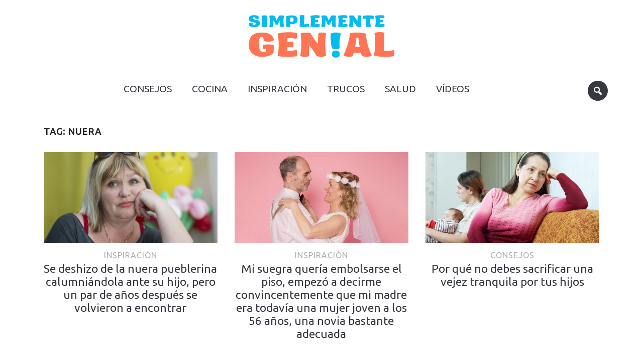

--- FILE ---
content_type: application/javascript
request_url: https://simplementegenial.cc/wp-content/themes/foodica/js/build/functions.js?ver=1.0.3
body_size: 282
content:
!function(e){"use strict";var n=(e(document),e(window));e(function(){e(".sf-menu").superfish({speed:"fast",delay:0,animation:{height:"show"}}),e("#menu-main-slide").mmenu({slidingSubmenus:!1,extensions:["theme-dark","pageshadow","border-full"]}),e(".entry-content, .cover").fitVids(),e(".shortcode-ingredients li").prepend('<span class="tick"></span>'),e(".shortcode-ingredients li").click(function(){e(this).find("span").toggleClass("ticked"),e(this).toggleClass("ticked")})}),n.on("load",function(){e("#slider").sllider(),e(".section-footer .zoom-instagram-widget").sliderinsta(),1200<window.innerWidth&&e(".branding ").setBranding()}),n.on("resize",function(){e(".branding ").setBranding()}),e.fn.sllider=function(){return this.each(function(){e(this),new Flickity(".slides",{autoPlay:!!zoomOptions.slideshow_auto&&parseInt(zoomOptions.slideshow_speed,10),cellAlign:"center",contain:!0,percentPosition:!1,pageDots:!0,wrapAround:!0,accessibility:!1})})},e.fn.setBranding=function(){var n=(window.innerWidth-1200)/2,i=e(this);return 0<n?i.css({display:"block",width:n+"px"}):void i.css({display:"none"})},e.fn.sliderinsta=function(){return this.each(function(){e(this),new Flickity(".zoom-instagram-widget__items",{autoPlay:!1,cellAlign:"left",contain:!0,percentPosition:!1,prevNextButtons:!1,pageDots:!1,wrapAround:!1,accessibility:!1})})}}(jQuery),new UISearch(document.getElementById("sb-search"));

--- FILE ---
content_type: application/javascript
request_url: https://simplementegenial.cc/wp-content/plugins/as-social-popup/js/fb-init.js?ver=1.0.0
body_size: -115
content:
window.fbAsyncInit = function() {
    FB.init({
        appId      : '1608917619389255',
        xfbml      : true,
        version    : 'v2.4'
    });
};

(function(d, s, id){
    var js, fjs = d.getElementsByTagName(s)[0];
    if (d.getElementById(id)) {return;}
    js = d.createElement(s); js.id = id;
    js.src = "//connect.facebook.net/es_ES/sdk.js";
    fjs.parentNode.insertBefore(js, fjs);
}(document, 'script', 'facebook-jssdk'));

--- FILE ---
content_type: application/javascript
request_url: https://simplementegenial.cc/wp-content/themes/foodica/js/build/superfish.min.js?ver=1.0.3
body_size: 1332
content:
!function(n){"use strict";var e,s,r,t,o,i,a,h,l,p,f,u,c,d,v=(r="sf-breadcrumb",t="sf-js-enabled",o="sf-with-ul",i="sf-arrows",(s=/iPhone|iPad|iPod/i.test(navigator.userAgent))&&n(window).load(function(){n("body").children().on("click",n.noop)}),a=s,h="behavior"in(e=document.documentElement.style)&&"fill"in e&&/iemobile/i.test(navigator.userAgent),l=function(e){var s=n(this),o=s.siblings(e.data.popUpSelector);0<o.length&&o.is(":hidden")&&(s.one("click.superfish",!1),"MSPointerDown"===e.type?s.trigger("focus"):n.proxy(p,s.parent("li"))())},p=function(){var e=n(this),s=d(e);clearTimeout(s.sfTimer),e.siblings().superfish("hide").end().superfish("show")},f=function(){var e=n(this),s=d(e);a?n.proxy(u,e,s)():(clearTimeout(s.sfTimer),s.sfTimer=setTimeout(n.proxy(u,e,s),s.delay))},u=function(e){e.retainPath=-1<n.inArray(this[0],e.$path),this.superfish("hide"),this.parents("."+e.hoverClass).length||(e.onIdle.call(c(this)),e.$path.length&&n.proxy(p,e.$path)())},c=function(e){return e.closest("."+t)},d=function(e){return c(e).data("sf-options")},{hide:function(e){if(this.length){var s=d(this);if(!s)return this;var o=!0===s.retainPath?s.$path:"",t=this.find("li."+s.hoverClass).add(this).not(o).removeClass(s.hoverClass).children(s.popUpSelector),i=s.speedOut;e&&(t.show(),i=0),s.retainPath=!1,s.onBeforeHide.call(t),t.stop(!0,!0).animate(s.animationOut,i,function(){var e=n(this);s.onHide.call(e)})}return this},show:function(){var e=d(this);if(!e)return this;var s=this.addClass(e.hoverClass).children(e.popUpSelector);return e.onBeforeShow.call(s),s.stop(!0,!0).animate(e.animation,e.speed,function(){e.onShow.call(s)}),this},destroy:function(){return this.each(function(){var e,s=n(this),o=s.data("sf-options");return!!o&&(e=s.find(o.popUpSelector).parent("li"),clearTimeout(o.sfTimer),m(s,o),y(e),C(s),s.off(".superfish").off(".hoverIntent"),e.children(o.popUpSelector).attr("style",function(e,s){return s.replace(/display[^;]+;?/g,"")}),o.$path.removeClass(o.hoverClass+" "+r).addClass(o.pathClass),s.find("."+o.hoverClass).removeClass(o.hoverClass),o.onDestroy.call(s),void s.removeData("sf-options"))})},init:function(i){return this.each(function(){var e=n(this);if(e.data("sf-options"))return!1;var s,o=n.extend({},n.fn.superfish.defaults,i),t=e.find(o.popUpSelector).parent("li");o.$path=(s=o,e.find("li."+s.pathClass).slice(0,s.pathLevels).addClass(s.hoverClass+" "+r).filter(function(){return n(this).children(s.popUpSelector).hide().show().length}).removeClass(s.pathClass)),e.data("sf-options",o),m(e,o),y(t),C(e),function(e,s){var o="li:has("+s.popUpSelector+")";n.fn.hoverIntent&&!s.disableHI?e.hoverIntent(p,f,o):e.on("mouseenter.superfish",o,p).on("mouseleave.superfish",o,f);var t="MSPointerDown.superfish";a||(t+=" touchend.superfish"),h&&(t+=" mousedown.superfish"),e.on("focusin.superfish","li",p).on("focusout.superfish","li",f).on(t,"a",s,l)}(e,o),t.not("."+r).superfish("hide",!0),o.onInit.call(this)})}});function m(e,s){var o=t;s.cssArrows&&(o+=" "+i),e.toggleClass(o)}function y(e){e.children("a").toggleClass(o)}function C(e){var s="pan-y"===(s=e.css("ms-touch-action"))?"auto":"pan-y";e.css("ms-touch-action",s)}n.fn.superfish=function(e){return v[e]?v[e].apply(this,Array.prototype.slice.call(arguments,1)):"object"!=typeof e&&e?n.error("Method "+e+" does not exist on jQuery.fn.superfish"):v.init.apply(this,arguments)},n.fn.superfish.defaults={popUpSelector:"ul,.sf-mega",hoverClass:"sfHover",pathClass:"overrideThisToUse",pathLevels:1,delay:800,animation:{opacity:"show"},animationOut:{opacity:"hide"},speed:"normal",speedOut:"fast",cssArrows:!0,disableHI:!1,onInit:n.noop,onBeforeShow:n.noop,onShow:n.noop,onBeforeHide:n.noop,onHide:n.noop,onIdle:n.noop,onDestroy:n.noop},n.fn.extend({hideSuperfishUl:v.hide,showSuperfishUl:v.show})}(jQuery);